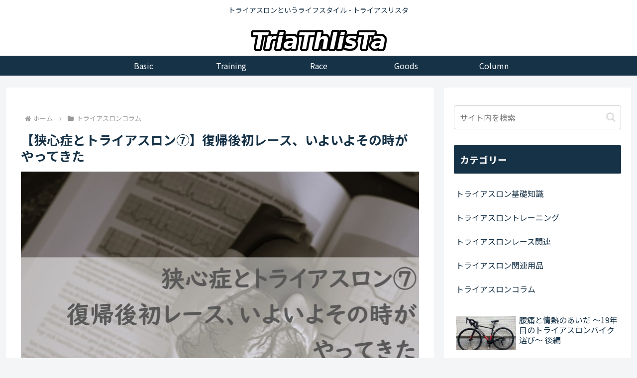

--- FILE ---
content_type: text/html; charset=utf-8
request_url: https://www.google.com/recaptcha/api2/aframe
body_size: 268
content:
<!DOCTYPE HTML><html><head><meta http-equiv="content-type" content="text/html; charset=UTF-8"></head><body><script nonce="Xf-xZtx2BCKBD0BaXzIisA">/** Anti-fraud and anti-abuse applications only. See google.com/recaptcha */ try{var clients={'sodar':'https://pagead2.googlesyndication.com/pagead/sodar?'};window.addEventListener("message",function(a){try{if(a.source===window.parent){var b=JSON.parse(a.data);var c=clients[b['id']];if(c){var d=document.createElement('img');d.src=c+b['params']+'&rc='+(localStorage.getItem("rc::a")?sessionStorage.getItem("rc::b"):"");window.document.body.appendChild(d);sessionStorage.setItem("rc::e",parseInt(sessionStorage.getItem("rc::e")||0)+1);localStorage.setItem("rc::h",'1768454596217');}}}catch(b){}});window.parent.postMessage("_grecaptcha_ready", "*");}catch(b){}</script></body></html>